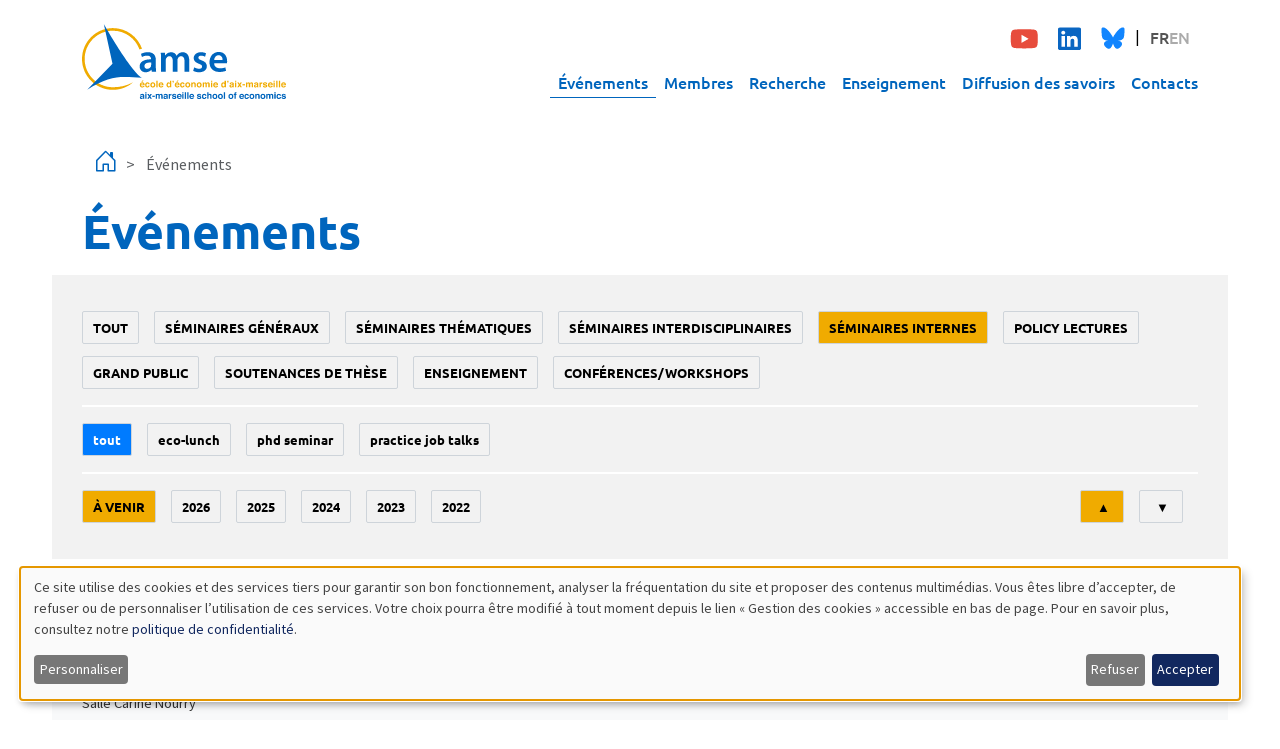

--- FILE ---
content_type: text/html; charset=UTF-8
request_url: https://www.amse-aixmarseille.fr/fr/evenements?page=1&event_type_level_1=1605&field_event_date_value=6&event_type_level_2=5
body_size: 51361
content:

<!DOCTYPE html>
<html  lang="fr" dir="ltr">
  <head>
          
        <meta charset="utf-8" />
<script>var _paq = _paq || [];(function(){var u=(("https:" == document.location.protocol) ? "https://analytics.amse-aixmarseille.fr/" : "http://analytics.amse-aixmarseille.fr/");_paq.push(["setSiteId", "1"]);_paq.push(["setTrackerUrl", u+"matomo.php"]);_paq.push(["setDoNotTrack", 1]);_paq.push(["disableCookies"]);if (!window.matomo_search_results_active) {_paq.push(["trackPageView"]);}_paq.push(["setIgnoreClasses", ["no-tracking","colorbox"]]);_paq.push(["enableLinkTracking"]);var d=document,g=d.createElement("script"),s=d.getElementsByTagName("script")[0];g.type="text/javascript";g.defer=true;g.async=true;g.src=u+"matomo.js";s.parentNode.insertBefore(g,s);})();</script>
<meta name="Generator" content="Drupal 11 (https://www.drupal.org)" />
<meta name="MobileOptimized" content="width" />
<meta name="HandheldFriendly" content="true" />
<meta name="viewport" content="width=device-width, initial-scale=1.0" />
<link rel="icon" href="/sites/default/files/amse-favicon.png" type="image/png" />

    <title>Événements | AMSE | Aix-Marseille School of Economics</title>
    <link rel="stylesheet" media="all" href="/sites/default/files/css/css_DWqjYPLbIIcbm0SSQ_sBh8eKBXqUyso8qHwG0os-de8.css?delta=0&amp;language=fr&amp;theme=amse&amp;include=[base64]" />
<link rel="stylesheet" media="all" href="/sites/default/files/css/css_zn2C-BjKV4i8znCCLir-7AIIgIc-xOkZP4wyHnSKtG8.css?delta=1&amp;language=fr&amp;theme=amse&amp;include=[base64]" />

    <script src="/libraries/klaro/dist/klaro-no-translations-no-css.js?t99x97" defer id="klaro-js"></script>

          
      </head>
  <body  data-component-id="amse:html" class="path-events language--fr">
          
            <a href="#main-content" class="visually-hidden focusable">
      Aller au contenu principal
    </a>

    
      <div class="dialog-off-canvas-main-canvas" data-off-canvas-main-canvas>
    
<div  data-component-id="amse:page" class="page">
			<nav  data-bs-theme="primary" class="navbar justify-content-between navbar-expand-lg justify-content-between"><div  class="container"><div  data-component-id="radix:block" class="block block-system block-system-branding-block block--amse-branding block--system-branding"><a href="/fr" class="navbar-brand d-inline-flex align-items-center" ><div class="navbar-brand__logo d-none d-lg-block"><img src="/themes/custom/amse/amse_logo_couleur.svg" width="204px" alt="AMSE | Aix-Marseille School of Economics logo"></div><div class="navbar-brand__logo d-block d-lg-none"><img src="/themes/custom/amse/amse_logo_couleur.svg" width="204px" alt="AMSE | Aix-Marseille School of Economics logo"></div></a></div><button class="navbar-toggler d-lg-none" type="button" data-bs-toggle="offcanvas" data-bs-target="#offcanvasNavbar" aria-controls="offcanvasNavbar" aria-label="Toggle navigation"><span class="navbar-toggler-icon"></span></button><div class="offcanvas offcanvas-start d-lg-none" tabindex="-1" id="offcanvasNavbar" aria-labelledby="offcanvasNavbarLabel"><div class="offcanvas-header"><a href="/events" class="navbar-brand " ><div class="navbar-brand__logo d-none d-lg-block"><img src="/themes/custom/amse/amse_logo_couleur.svg" width="204px" alt="AMSE | Aix-Marseille School of Economics logo"></div><div class="navbar-brand__logo d-block d-lg-none"><img src="/themes/custom/amse/amse_logo_couleur.svg" width="204px" alt="AMSE | Aix-Marseille School of Economics logo"></div></a></div><div class="offcanvas-body"><div class="p-2 mb-4 mb-sm-0 d-flex justify-content-between align-items-center"><div  class="block--type-basic block block-block-content block-block-contente15ad792-63fe-41bd-90bc-a1412d97c16f block--basic block--amse-social" data-component-id="amse:block"><div class="block__content"><div  data-component-id="radix:field" class="field field--name-body field--type-text-with-summary field--label-hidden field--item"><ul class="social-networks"><li data-list-item-id="ec646e72e847731517d10d7f18c58b228"><a href="https://www.youtube.com/c/AMSEChannel" target="_blank"><svg class="youtube" height="1.5em" viewBox="0 0 564 480"><title>Youtube</title><path fill="currentColor" d="M549.655 124.083c-6.281-23.65-24.787-42.276-48.284-48.597C458.781 64 288 64 288 64S117.22 64 74.629 75.486c-23.497 6.322-42.003 24.947-48.284 48.597-11.412 42.867-11.412 132.305-11.412 132.305s0 89.438 11.412 132.305c6.281 23.65 24.787 41.5 48.284 47.821C117.22 448 288 448 288 448s170.78 0 213.371-11.486c23.497-6.321 42.003-24.171 48.284-47.821 11.412-42.867 11.412-132.305 11.412-132.305s0-89.438-11.412-132.305zm-317.51 213.508V175.185l142.739 81.205-142.739 81.201z" /></svg></a></li><li data-list-item-id="ee408548e0677ad5bd9b557e77dd0c4d9"><a href="https://www.linkedin.com/company/aix-marseille-school-economics" target="_blank"><svg class="linkedin" height="1.5em" viewBox="0 0 448 480"><title>Linkedin</title><path fill="currentColor" d="M416 32H31.9C14.3 32 0 46.5 0 64.3v383.4C0 465.5 14.3 480 31.9 480H416c17.6 0 32-14.5 32-32.3V64.3c0-17.8-14.4-32.3-32-32.3zM135.4 416H69V202.2h66.5V416zm-33.2-243c-21.3 0-38.5-17.3-38.5-38.5S80.9 96 102.2 96c21.2 0 38.5 17.3 38.5 38.5 0 21.3-17.2 38.5-38.5 38.5zm282.1 243h-66.4V312c0-24.8-.5-56.7-34.5-56.7-34.6 0-39.9 27-39.9 54.9V416h-66.4V202.2h63.7v29.2h.9c8.9-16.8 30.6-34.5 62.9-34.5 67.2 0 79.7 44.3 79.7 101.9V416z" /></svg></a></li><li data-list-item-id="e51f9f5abf829ad78114d99959493f971"><a href="https://bsky.app/profile/amse-aixmarseille.fr" target="_blank"><svg class="bluesky" height="1.4em" viewBox="0 0 600 550"><title>Bluesky</title><path d="m135.72 44.03c66.496 49.921 138.02 151.14 164.28 205.46 26.262-54.316 97.782-155.54 164.28-205.46 47.98-36.021 125.72-63.892 125.72 24.795 0 17.712-10.155 148.79-16.111 170.07-20.703 73.984-96.144 92.854-163.25 81.433 117.3 19.964 147.14 86.092 82.697 152.22-122.39 125.59-175.91-31.511-189.63-71.766-2.514-7.3797-3.6904-10.832-3.7077-7.8964-0.0174-2.9357-1.1937 0.51669-3.7077 7.8964-13.714 40.255-67.233 197.36-189.63 71.766-64.444-66.128-34.605-132.26 82.697-152.22-67.108 11.421-142.55-7.4491-163.25-81.433-5.9562-21.282-16.111-152.36-16.111-170.07 0-88.687 77.742-60.816 125.72-24.795z" fill="#1185fe" /></svg></a></li></ul></div></div></div><div  class="language-switcher-language-url block block-language block-language-blocklanguage-interface block--amse-languageswitcher" role="navigation" data-component-id="amse:block"><div class="block__content"><ul  class="links nav flex-wrap gap-2" data-component-id="amse:nav"><li data-drupal-language="fr" data-drupal-link-query="{&quot;event_type_level_1&quot;:&quot;1605&quot;,&quot;event_type_level_2&quot;:&quot;5&quot;,&quot;field_event_date_value&quot;:&quot;6&quot;,&quot;page&quot;:&quot;1&quot;}" data-drupal-link-system-path="events" class="nav-item is-active" aria-current="page"><span><a href="/fr/evenements?event_type_level_1=1605&amp;event_type_level_2=5&amp;field_event_date_value=6&amp;page=1" class="language-link is-active" hreflang="fr" data-drupal-link-query="{&quot;event_type_level_1&quot;:&quot;1605&quot;,&quot;event_type_level_2&quot;:&quot;5&quot;,&quot;field_event_date_value&quot;:&quot;6&quot;,&quot;page&quot;:&quot;1&quot;}" data-drupal-link-system-path="events" aria-current="page">FR</a></span></li><li data-drupal-language="en" data-drupal-link-query="{&quot;event_type_level_1&quot;:&quot;1605&quot;,&quot;event_type_level_2&quot;:&quot;5&quot;,&quot;field_event_date_value&quot;:&quot;6&quot;,&quot;page&quot;:&quot;1&quot;}" data-drupal-link-system-path="events" class="nav-item"><span><a href="/en/events?event_type_level_1=1605&amp;event_type_level_2=5&amp;field_event_date_value=6&amp;page=1" class="language-link" hreflang="en" data-drupal-link-query="{&quot;event_type_level_1&quot;:&quot;1605&quot;,&quot;event_type_level_2&quot;:&quot;5&quot;,&quot;field_event_date_value&quot;:&quot;6&quot;,&quot;page&quot;:&quot;1&quot;}" data-drupal-link-system-path="events">EN</a></span></li></ul></div></div></div><div class=""><div  data-component-id="amse:block" class="block block-superfish block-superfishmain block--amse-navigationprincipale"><div class="block__content"><ul id="superfish-main" class="menu sf-menu sf-main sf-horizontal sf-style-none"><li id="main-menu-link-content03b91d62-764d-444c-969c-90c4a36bdb70" class="active-trail sf-depth-1 sf-no-children sf-first"><a href="/fr/evenements" class="is-active sf-depth-1">Événements</a></li><li id="main-menu-link-content1580ae8a-ed0c-456b-9f36-de35e9cba887" class="sf-depth-1 sf-no-children"><a href="/fr/membres" class="sf-depth-1">Membres</a></li><li id="main-menu-link-content39c9ab69-ca31-4d56-ab4c-50450838d58c" class="sf-depth-1 menuparent"><a href="/fr/recherche" class="sf-depth-1 menuparent">Recherche</a><ul><li id="main-views-viewviewsdepartementspage-1" class="sf-depth-2 sf-no-children sf-first"><a href="/fr/recherche/departements-de-recherche" class="sf-depth-2">Départements de recherche</a></li><li id="main-views-viewviewspublicationspage-1" class="sf-depth-2 sf-no-children"><a href="/fr/recherche/publications" class="sf-depth-2">Publications</a></li><li id="main-views-viewviewspublicationspage-2" class="sf-depth-2 sf-no-children"><a href="/fr/recherche/documents-de-travail" class="sf-depth-2">Documents de travail</a></li><li id="main-menu-link-content89a41b39-037b-49b9-8e6f-b86258edfc79" class="sf-depth-2 sf-no-children"><a href="/fr/recherche/newsletter" class="sf-depth-2">Newsletter</a></li><li id="main-menu-link-content3a6c8ab6-09e4-4f00-9fa0-a46b0c11d645" class="sf-depth-2 sf-no-children"><a href="/fr/recherche/rapports" class="sf-depth-2">Rapports d&#039;activité</a></li><li id="main-menu-link-content58ec1b53-4c78-4c6d-b15b-0898a46e5c90" class="sf-depth-2 sf-no-children sf-last"><a href="/fr/recherche/contrats" class="sf-depth-2">Contrats</a></li></ul></li><li id="main-menu-link-content60dffefe-7896-48d4-ac07-2656d7ed9928" class="sf-depth-1 menuparent"><a href="/fr/enseignement" class="sf-depth-1 menuparent">Enseignement</a><ul><li id="main-menu-link-content3cacebbb-a07a-4f0b-ac03-6a7c581e6734" class="sf-depth-2 sf-no-children sf-first"><a href="/fr/enseignement/ecole-amse" class="sf-depth-2">École AMSE</a></li><li id="main-menu-link-contentb4e0f3f0-4453-4cbb-bfa2-a2d422d16c53" class="sf-depth-2 sf-no-children"><a href="/fr/enseignement/magistere-economie-data-science-et-finance" class="sf-depth-2">Magistère Économie, Data Science, et Finance</a></li><li id="main-menu-link-contentfd76a452-dc61-41b3-948d-90966166f49f" class="sf-depth-2 sf-no-children"><a href="/fr/enseignement/masters-et-programmes-de-doubles-diplomes" class="sf-depth-2">Masters et programmes de doubles diplômes</a></li><li id="main-menu-link-content958b2d3f-2f49-4b68-9752-63358e253b7f" class="sf-depth-2 sf-no-children"><a href="/fr/enseignement/bourses-entrantes-master" class="sf-depth-2">Bourses entrantes master</a></li><li id="main-menu-link-contente62e69f0-948f-4709-9303-e0c14b74066f" class="sf-depth-2 sf-no-children"><a href="/fr/enseignement/data-science-pour-les-professionnels" class="sf-depth-2">Data Science pour les professionnels</a></li><li id="main-menu-link-contentf570f9d6-45db-47fd-b1c4-b23b603eaf43" class="sf-depth-2 sf-no-children"><a href="/fr/enseignement/doctorat/programme-doctoral" class="sf-depth-2">Programme doctoral</a></li><li id="main-views-viewviewsamse-job-market-candidatespage-1" class="sf-depth-2 sf-no-children sf-last"><a href="/fr/job-market" class="sf-depth-2">Candidats sur le Job market</a></li></ul></li><li id="main-menu-link-contentc67c2ae0-4df5-4fb4-bd51-1b4d623bc926" class="sf-depth-1 menuparent"><a href="/fr/diffusion" class="sf-depth-1 menuparent">Diffusion des savoirs</a><ul><li id="main-views-viewviewsamse-diffusionpage-2" class="sf-depth-2 sf-no-children sf-first"><a href="/fr/diffusion/dialogues-economiques" class="sf-depth-2">Dialogues économiques</a></li><li id="main-views-viewviewsamse-diffusionpage-6" class="sf-depth-2 sf-no-children"><a href="/fr/diffusion/sciences-echos" class="sf-depth-2">Sciences Echos</a></li><li id="main-views-viewviewsamse-diffusionpage-3" class="sf-depth-2 sf-no-children"><a href="/fr/diffusion/presse" class="sf-depth-2">Presse et expertise</a></li><li id="main-views-viewviewsamse-diffusionpage-5" class="sf-depth-2 sf-no-children sf-last"><a href="/fr/diffusion/evenements-publics" class="sf-depth-2">Événements publics</a></li></ul></li><li id="main-menu-link-contentc72a71a4-731a-4608-841b-4661553a583c" class="sf-depth-1 sf-no-children"><a href="/fr/contacts" class="sf-depth-1">Contacts</a></li></ul></div></div></div></div></div><div class="collapse navbar-collapse d-none d-lg-block"><div class="navbar-collapse d-flex flex-column align-items-end"><div class="p-2 mb-4 mb-sm-0 d-flex justify-content-between align-items-center"><div  class="block--type-basic block block-block-content block-block-contente15ad792-63fe-41bd-90bc-a1412d97c16f block--basic block--amse-social" data-component-id="amse:block"><div class="block__content"><div  data-component-id="radix:field" class="field field--name-body field--type-text-with-summary field--label-hidden field--item"><ul class="social-networks"><li data-list-item-id="ec646e72e847731517d10d7f18c58b228"><a href="https://www.youtube.com/c/AMSEChannel" target="_blank"><svg class="youtube" height="1.5em" viewBox="0 0 564 480"><title>Youtube</title><path fill="currentColor" d="M549.655 124.083c-6.281-23.65-24.787-42.276-48.284-48.597C458.781 64 288 64 288 64S117.22 64 74.629 75.486c-23.497 6.322-42.003 24.947-48.284 48.597-11.412 42.867-11.412 132.305-11.412 132.305s0 89.438 11.412 132.305c6.281 23.65 24.787 41.5 48.284 47.821C117.22 448 288 448 288 448s170.78 0 213.371-11.486c23.497-6.321 42.003-24.171 48.284-47.821 11.412-42.867 11.412-132.305 11.412-132.305s0-89.438-11.412-132.305zm-317.51 213.508V175.185l142.739 81.205-142.739 81.201z" /></svg></a></li><li data-list-item-id="ee408548e0677ad5bd9b557e77dd0c4d9"><a href="https://www.linkedin.com/company/aix-marseille-school-economics" target="_blank"><svg class="linkedin" height="1.5em" viewBox="0 0 448 480"><title>Linkedin</title><path fill="currentColor" d="M416 32H31.9C14.3 32 0 46.5 0 64.3v383.4C0 465.5 14.3 480 31.9 480H416c17.6 0 32-14.5 32-32.3V64.3c0-17.8-14.4-32.3-32-32.3zM135.4 416H69V202.2h66.5V416zm-33.2-243c-21.3 0-38.5-17.3-38.5-38.5S80.9 96 102.2 96c21.2 0 38.5 17.3 38.5 38.5 0 21.3-17.2 38.5-38.5 38.5zm282.1 243h-66.4V312c0-24.8-.5-56.7-34.5-56.7-34.6 0-39.9 27-39.9 54.9V416h-66.4V202.2h63.7v29.2h.9c8.9-16.8 30.6-34.5 62.9-34.5 67.2 0 79.7 44.3 79.7 101.9V416z" /></svg></a></li><li data-list-item-id="e51f9f5abf829ad78114d99959493f971"><a href="https://bsky.app/profile/amse-aixmarseille.fr" target="_blank"><svg class="bluesky" height="1.4em" viewBox="0 0 600 550"><title>Bluesky</title><path d="m135.72 44.03c66.496 49.921 138.02 151.14 164.28 205.46 26.262-54.316 97.782-155.54 164.28-205.46 47.98-36.021 125.72-63.892 125.72 24.795 0 17.712-10.155 148.79-16.111 170.07-20.703 73.984-96.144 92.854-163.25 81.433 117.3 19.964 147.14 86.092 82.697 152.22-122.39 125.59-175.91-31.511-189.63-71.766-2.514-7.3797-3.6904-10.832-3.7077-7.8964-0.0174-2.9357-1.1937 0.51669-3.7077 7.8964-13.714 40.255-67.233 197.36-189.63 71.766-64.444-66.128-34.605-132.26 82.697-152.22-67.108 11.421-142.55-7.4491-163.25-81.433-5.9562-21.282-16.111-152.36-16.111-170.07 0-88.687 77.742-60.816 125.72-24.795z" fill="#1185fe" /></svg></a></li></ul></div></div></div><div  class="language-switcher-language-url block block-language block-language-blocklanguage-interface block--amse-languageswitcher" role="navigation" data-component-id="amse:block"><div class="block__content"><ul  class="links nav flex-wrap gap-2" data-component-id="amse:nav"><li data-drupal-language="fr" data-drupal-link-query="{&quot;event_type_level_1&quot;:&quot;1605&quot;,&quot;event_type_level_2&quot;:&quot;5&quot;,&quot;field_event_date_value&quot;:&quot;6&quot;,&quot;page&quot;:&quot;1&quot;}" data-drupal-link-system-path="events" class="nav-item is-active" aria-current="page"><span><a href="/fr/evenements?event_type_level_1=1605&amp;event_type_level_2=5&amp;field_event_date_value=6&amp;page=1" class="language-link is-active" hreflang="fr" data-drupal-link-query="{&quot;event_type_level_1&quot;:&quot;1605&quot;,&quot;event_type_level_2&quot;:&quot;5&quot;,&quot;field_event_date_value&quot;:&quot;6&quot;,&quot;page&quot;:&quot;1&quot;}" data-drupal-link-system-path="events" aria-current="page">FR</a></span></li><li data-drupal-language="en" data-drupal-link-query="{&quot;event_type_level_1&quot;:&quot;1605&quot;,&quot;event_type_level_2&quot;:&quot;5&quot;,&quot;field_event_date_value&quot;:&quot;6&quot;,&quot;page&quot;:&quot;1&quot;}" data-drupal-link-system-path="events" class="nav-item"><span><a href="/en/events?event_type_level_1=1605&amp;event_type_level_2=5&amp;field_event_date_value=6&amp;page=1" class="language-link" hreflang="en" data-drupal-link-query="{&quot;event_type_level_1&quot;:&quot;1605&quot;,&quot;event_type_level_2&quot;:&quot;5&quot;,&quot;field_event_date_value&quot;:&quot;6&quot;,&quot;page&quot;:&quot;1&quot;}" data-drupal-link-system-path="events">EN</a></span></li></ul></div></div></div><div class=""><div  data-component-id="amse:block" class="block block-superfish block-superfishmain block--amse-navigationprincipale"><div class="block__content"><ul id="superfish-main" class="menu sf-menu sf-main sf-horizontal sf-style-none"><li id="main-menu-link-content03b91d62-764d-444c-969c-90c4a36bdb70" class="active-trail sf-depth-1 sf-no-children sf-first"><a href="/fr/evenements" class="is-active sf-depth-1">Événements</a></li><li id="main-menu-link-content1580ae8a-ed0c-456b-9f36-de35e9cba887" class="sf-depth-1 sf-no-children"><a href="/fr/membres" class="sf-depth-1">Membres</a></li><li id="main-menu-link-content39c9ab69-ca31-4d56-ab4c-50450838d58c" class="sf-depth-1 menuparent"><a href="/fr/recherche" class="sf-depth-1 menuparent">Recherche</a><ul><li id="main-views-viewviewsdepartementspage-1" class="sf-depth-2 sf-no-children sf-first"><a href="/fr/recherche/departements-de-recherche" class="sf-depth-2">Départements de recherche</a></li><li id="main-views-viewviewspublicationspage-1" class="sf-depth-2 sf-no-children"><a href="/fr/recherche/publications" class="sf-depth-2">Publications</a></li><li id="main-views-viewviewspublicationspage-2" class="sf-depth-2 sf-no-children"><a href="/fr/recherche/documents-de-travail" class="sf-depth-2">Documents de travail</a></li><li id="main-menu-link-content89a41b39-037b-49b9-8e6f-b86258edfc79" class="sf-depth-2 sf-no-children"><a href="/fr/recherche/newsletter" class="sf-depth-2">Newsletter</a></li><li id="main-menu-link-content3a6c8ab6-09e4-4f00-9fa0-a46b0c11d645" class="sf-depth-2 sf-no-children"><a href="/fr/recherche/rapports" class="sf-depth-2">Rapports d&#039;activité</a></li><li id="main-menu-link-content58ec1b53-4c78-4c6d-b15b-0898a46e5c90" class="sf-depth-2 sf-no-children sf-last"><a href="/fr/recherche/contrats" class="sf-depth-2">Contrats</a></li></ul></li><li id="main-menu-link-content60dffefe-7896-48d4-ac07-2656d7ed9928" class="sf-depth-1 menuparent"><a href="/fr/enseignement" class="sf-depth-1 menuparent">Enseignement</a><ul><li id="main-menu-link-content3cacebbb-a07a-4f0b-ac03-6a7c581e6734" class="sf-depth-2 sf-no-children sf-first"><a href="/fr/enseignement/ecole-amse" class="sf-depth-2">École AMSE</a></li><li id="main-menu-link-contentb4e0f3f0-4453-4cbb-bfa2-a2d422d16c53" class="sf-depth-2 sf-no-children"><a href="/fr/enseignement/magistere-economie-data-science-et-finance" class="sf-depth-2">Magistère Économie, Data Science, et Finance</a></li><li id="main-menu-link-contentfd76a452-dc61-41b3-948d-90966166f49f" class="sf-depth-2 sf-no-children"><a href="/fr/enseignement/masters-et-programmes-de-doubles-diplomes" class="sf-depth-2">Masters et programmes de doubles diplômes</a></li><li id="main-menu-link-content958b2d3f-2f49-4b68-9752-63358e253b7f" class="sf-depth-2 sf-no-children"><a href="/fr/enseignement/bourses-entrantes-master" class="sf-depth-2">Bourses entrantes master</a></li><li id="main-menu-link-contente62e69f0-948f-4709-9303-e0c14b74066f" class="sf-depth-2 sf-no-children"><a href="/fr/enseignement/data-science-pour-les-professionnels" class="sf-depth-2">Data Science pour les professionnels</a></li><li id="main-menu-link-contentf570f9d6-45db-47fd-b1c4-b23b603eaf43" class="sf-depth-2 sf-no-children"><a href="/fr/enseignement/doctorat/programme-doctoral" class="sf-depth-2">Programme doctoral</a></li><li id="main-views-viewviewsamse-job-market-candidatespage-1" class="sf-depth-2 sf-no-children sf-last"><a href="/fr/job-market" class="sf-depth-2">Candidats sur le Job market</a></li></ul></li><li id="main-menu-link-contentc67c2ae0-4df5-4fb4-bd51-1b4d623bc926" class="sf-depth-1 menuparent"><a href="/fr/diffusion" class="sf-depth-1 menuparent">Diffusion des savoirs</a><ul><li id="main-views-viewviewsamse-diffusionpage-2" class="sf-depth-2 sf-no-children sf-first"><a href="/fr/diffusion/dialogues-economiques" class="sf-depth-2">Dialogues économiques</a></li><li id="main-views-viewviewsamse-diffusionpage-6" class="sf-depth-2 sf-no-children"><a href="/fr/diffusion/sciences-echos" class="sf-depth-2">Sciences Echos</a></li><li id="main-views-viewviewsamse-diffusionpage-3" class="sf-depth-2 sf-no-children"><a href="/fr/diffusion/presse" class="sf-depth-2">Presse et expertise</a></li><li id="main-views-viewviewsamse-diffusionpage-5" class="sf-depth-2 sf-no-children sf-last"><a href="/fr/diffusion/evenements-publics" class="sf-depth-2">Événements publics</a></li></ul></li><li id="main-menu-link-contentc72a71a4-731a-4608-841b-4661553a583c" class="sf-depth-1 sf-no-children"><a href="/fr/contacts" class="sf-depth-1">Contacts</a></li></ul></div></div></div></div></div></div></nav>	
      

  
  
<main class="py-3">
			<header class="page__header">
			<div  class="container mb-3">
									      <div  data-component-id="amse:block" class="block block-system block-system-breadcrumb-block block--amse-breadcrumbs"><div class="block__content"><nav aria-label="breadcrumb"><div  data-component-id="amse:breadcrumb" class="breadcrumb"><div class="breadcrumb-item d-inline align-items-center "><a href="/fr" class="d-inline align-items-center"><i class="bi bi-house-door fs-4"></i></a></div><div class="breadcrumb-item active d-inline align-items-center" aria-current="page">
          Événements
        </div></div></nav></div></div><div data-drupal-messages-fallback class="hidden"></div>
<div  data-component-id="amse:block" class="block block-core block-page-title-block block--amse-page-title"><div class="block__content"><h1  class="title page-title">
                  Événements
            </h1></div></div>
  
							</div>
		</header>
	
	    <div class="page__content" id="main-content">
      <div  class="container">
                        


<div  data-component-id="radix:block" class="block block-system block-system-main-block block--amse-content block--system-main">

  
          

            <div class="block__content">
        <div class="views-element-container">












<div  data-component-id="radix:views-view" class="view view-amse-evenements view-id-amse_evenements view-display-id-page_1 js-view-dom-id-d17e5f572decbdb74a2197dd6c62820172dd4b8858c272f1487022fc55aff91a">
      
                  

              
                  <div  class="view-filters">
          

<div class="accordion mb-3" id="accordionFilters">
  <div class="accordion-item border-0">
        <h2 class="accordion-header d-md-none" id="headingFilters">
      <button class="accordion-button collapsed px-5" type="button"
              data-bs-toggle="collapse"
              data-bs-target="#collapseFilters"
              aria-expanded="false"
              aria-controls="collapseFilters"
              style="background-color:#f2f2f2;">
        Filtres
      </button>
    </h2>
        <div id="collapseFilters" class="accordion-collapse collapse d-md-block" aria-labelledby="headingFilters">
      <div class="accordion-body p-0">
        <form  class="views-exposed-form bef-exposed-form needs-validation form form--views-exposed-form-amse-evenements-page-1" data-bef-auto-submit="" data-bef-auto-submit-delay="500" data-bef-auto-submit-minimum-length="3" data-bef-auto-submit-full-form="" data-drupal-selector="views-exposed-form-amse-evenements-page-1" action="/fr/evenements" method="get" id="views-exposed-form-amse-evenements-page-1" accept-charset="UTF-8" data-component-id="amse:exposed-form">
          
                      


<div data-component-id="radix:form-element" class="js-form-item form-item form-type-select js-form-type-select form-item-event-type-level-1 js-form-item-event-type-level-1 form-group">
      
  
  
    
    
            <input type="hidden" name="event_type_level_1" value="1605" />
  <div class="bef-links-use-ajax bef-links" data-drupal-selector="edit-event-type-level-1" id="edit-event-type-level-1" data-name="event_type_level_1">
                      <ul>

<li><a href="http://www.amse-aixmarseille.fr/fr/evenements?event_type_level_1=All&amp;field_event_date_value=6&amp;event_type_level_2=5" class="bef-link edit-event-type-level-1--2" id="edit-event-type-level-1-all" name="event_type_level_1[All]">Tout</a>

                        
<li><a href="http://www.amse-aixmarseille.fr/fr/evenements?event_type_level_1=1602&amp;field_event_date_value=6&amp;event_type_level_2=5" class="bef-link edit-event-type-level-1--3" id="edit-event-type-level-1-1602" name="event_type_level_1[1602]">Séminaires généraux</a>

                        
<li><a href="http://www.amse-aixmarseille.fr/fr/evenements?event_type_level_1=1603&amp;field_event_date_value=6&amp;event_type_level_2=5" class="bef-link edit-event-type-level-1--4" id="edit-event-type-level-1-1603" name="event_type_level_1[1603]">Séminaires thématiques</a>

                        
<li><a href="http://www.amse-aixmarseille.fr/fr/evenements?event_type_level_1=1604&amp;field_event_date_value=6&amp;event_type_level_2=5" class="bef-link edit-event-type-level-1--5" id="edit-event-type-level-1-1604" name="event_type_level_1[1604]">Séminaires interdisciplinaires</a>

                                  
<li><a href="http://www.amse-aixmarseille.fr/fr/evenements?field_event_date_value=6&amp;event_type_level_2=5" class="bef-link edit-event-type-level-1--6 bef-link--selected" id="edit-event-type-level-1-1605" name="event_type_level_1[1605]">Séminaires internes</a>

                        
<li><a href="http://www.amse-aixmarseille.fr/fr/evenements?event_type_level_1=6&amp;field_event_date_value=6&amp;event_type_level_2=5" class="bef-link edit-event-type-level-1--7" id="edit-event-type-level-1-6" name="event_type_level_1[6]">policy lectures</a>

                        
<li><a href="http://www.amse-aixmarseille.fr/fr/evenements?event_type_level_1=1&amp;field_event_date_value=6&amp;event_type_level_2=5" class="bef-link edit-event-type-level-1--8" id="edit-event-type-level-1-1" name="event_type_level_1[1]">grand public</a>

                        
<li><a href="http://www.amse-aixmarseille.fr/fr/evenements?event_type_level_1=2&amp;field_event_date_value=6&amp;event_type_level_2=5" class="bef-link edit-event-type-level-1--9" id="edit-event-type-level-1-2" name="event_type_level_1[2]">soutenances de thèse</a>

                        
<li><a href="http://www.amse-aixmarseille.fr/fr/evenements?event_type_level_1=1285&amp;field_event_date_value=6&amp;event_type_level_2=5" class="bef-link edit-event-type-level-1--10" id="edit-event-type-level-1-1285" name="event_type_level_1[1285]">enseignement</a>

                        
<li><a href="http://www.amse-aixmarseille.fr/fr/evenements?event_type_level_1=17&amp;field_event_date_value=6&amp;event_type_level_2=5" class="bef-link edit-event-type-level-1--11" id="edit-event-type-level-1-17" name="event_type_level_1[17]">conférences/workshops</a>

        </li></ul>
        </div>


    
    
  
  
  </div>
<div id="level-2-wrapper">


<div data-component-id="radix:form-element" class="js-form-item form-item form-type-select js-form-type-select form-item-event-type-level-2 js-form-item-event-type-level-2 form-group">
      
  
  
    
    
        <div class="bef-links-use-ajax bef-links" data-drupal-selector="edit-event-type-level-2" id="edit-event-type-level-2" data-name="event_type_level_2">
                                <ul>

<li><a href="http://www.amse-aixmarseille.fr/fr/evenements?event_type_level_1=1605&amp;field_event_date_value=6" class="bef-link edit-event-type-level-2--2 bef-link--selected" id="edit-event-type-level-2-all" name="event_type_level_2[All]">Tout</a>

                        
<li><a href="http://www.amse-aixmarseille.fr/fr/evenements?event_type_level_1=1605&amp;field_event_date_value=6&amp;event_type_level_2=11" class="bef-link edit-event-type-level-2--3" id="edit-event-type-level-2-11" name="event_type_level_2[11]">Eco-lunch</a>

                        
<li><a href="http://www.amse-aixmarseille.fr/fr/evenements?event_type_level_1=1605&amp;field_event_date_value=6&amp;event_type_level_2=9" class="bef-link edit-event-type-level-2--4" id="edit-event-type-level-2-9" name="event_type_level_2[9]">phd seminar</a>

                        
<li><a href="http://www.amse-aixmarseille.fr/fr/evenements?event_type_level_1=1605&amp;field_event_date_value=6&amp;event_type_level_2=1648" class="bef-link edit-event-type-level-2--5" id="edit-event-type-level-2-1648" name="event_type_level_2[1648]">Practice job talks</a>

        </li></ul>
        </div>


    
    
  
  
  </div>
</div><div class="filters-flex-wrapper js-form-wrapper form-wrapper" data-drupal-selector="edit-filters-wrapper" id="edit-filters-wrapper">


<div data-component-id="radix:form-element" class="js-form-item form-item form-type-select js-form-type-select form-item-event-dates js-form-item-event-dates form-group">
      
  
  
    
    
            <input type="hidden" name="event_dates" value="1" />
  <div class="bef-links-use-ajax bef-links" data-drupal-selector="edit-event-dates" id="edit-event-dates" data-name="event_dates">
                                <ul>

<li><a href="http://www.amse-aixmarseille.fr/fr/evenements?event_type_level_1=1605&amp;field_event_date_value=6&amp;event_type_level_2=5" class="bef-link edit-event-dates--2 bef-link--selected" id="edit-event-dates-1" name="event_dates[1]">À venir</a>

                        
<li><a href="http://www.amse-aixmarseille.fr/fr/evenements?event_type_level_1=1605&amp;field_event_date_value=6&amp;event_type_level_2=5&amp;event_dates=2" class="bef-link edit-event-dates--3" id="edit-event-dates-2" name="event_dates[2]">2026</a>

                        
<li><a href="http://www.amse-aixmarseille.fr/fr/evenements?event_type_level_1=1605&amp;field_event_date_value=6&amp;event_type_level_2=5&amp;event_dates=3" class="bef-link edit-event-dates--4" id="edit-event-dates-3" name="event_dates[3]">2025</a>

                        
<li><a href="http://www.amse-aixmarseille.fr/fr/evenements?event_type_level_1=1605&amp;field_event_date_value=6&amp;event_type_level_2=5&amp;event_dates=4" class="bef-link edit-event-dates--5" id="edit-event-dates-4" name="event_dates[4]">2024</a>

                        
<li><a href="http://www.amse-aixmarseille.fr/fr/evenements?event_type_level_1=1605&amp;field_event_date_value=6&amp;event_type_level_2=5&amp;event_dates=5" class="bef-link edit-event-dates--6" id="edit-event-dates-5" name="event_dates[5]">2023</a>

                        
<li><a href="http://www.amse-aixmarseille.fr/fr/evenements?event_type_level_1=1605&amp;field_event_date_value=6&amp;event_type_level_2=5&amp;event_dates=6" class="bef-link edit-event-dates--7" id="edit-event-dates-6" name="event_dates[6]">2022</a>

        </li></ul>
        </div>


    
    
  
  
  </div>



<div data-component-id="radix:form-element" class="js-form-item form-item form-type-select js-form-type-select form-item-sort-bef-combine js-form-item-sort-bef-combine form-no-label form-group">
      <label  class="form-label visually-hidden" for="edit-sort-bef-combine" data-component-id="radix:form-element--label">Tri</label>
  
  
    
    
            <input type="hidden" name="sort_bef_combine" value="event_date_tri_ASC" />
  <div class="bef-links-use-ajax bef-links" data-drupal-selector="edit-sort-bef-combine" id="edit-sort-bef-combine" data-name="sort_bef_combine">
                                <ul>

<li><a href="http://www.amse-aixmarseille.fr/fr/evenements?event_type_level_1=1605&amp;field_event_date_value=6&amp;event_type_level_2=5" class="bef-link edit-sort-bef-combine--2 bef-link--selected" id="edit-sort-bef-combine-event-date-tri-asc" name="sort_bef_combine[event_date_tri_ASC]">  ▲ </a>

                        
<li><a href="http://www.amse-aixmarseille.fr/fr/evenements?event_type_level_1=1605&amp;field_event_date_value=6&amp;event_type_level_2=5&amp;sort_bef_combine=event_date_tri_DESC" class="bef-link edit-sort-bef-combine--3" id="edit-sort-bef-combine-event-date-tri-desc" name="sort_bef_combine[event_date_tri_DESC]">  ▼ </a>

        </li></ul>
        </div>


    
    
  
  
  </div>
</div>
<div data-drupal-selector="edit-actions" class="form-actions js-form-wrapper form-wrapper" id="edit-actions">

<input data-bef-auto-submit-click="" class="js-hide js-form-submit form-submit btn btn-primary" data-drupal-selector="edit-submit-amse-evenements" type="submit" id="edit-submit-amse-evenements" value="Appliquer" data-component-id="radix:input">
</div>


                    
        </form>
      </div>
    </div>
  </div>
</div>

        </div>
          
              
                  <div  class="view-content">
          <div data-drupal-views-infinite-scroll-content-wrapper class="views-infinite-scroll-content-wrapper clearfix"><div class="events-list">

			
				
				
						
																	
										
												
				
						
				
				
																														
								
				
<div class="events-teaser-row">
	<div class="col-xs-12 col-md-3">
		<div class="field field-name-field-event-date">
			<div class="field-items">
				
<div class="tags d-block d-md-none">
					
        
                                

    <span class="tag parent-tag">
              <a href="/fr/evenements?event_type_level_1=1605&amp;sort_bef_combine=event_date_tri_ASC" class="">
          Séminaires internes
        </a>
          </span>
						
        
                                        

    <span class="tag child-tag">
              <a href="/fr/evenements?event_type_level_1=1605&amp;event_type_level_2=9&amp;sort_bef_combine=event_date_tri_ASC" class="">
          phd seminar
        </a>
          </span>
			</div>
													<div class="event-location d-md-none">
      <span class="parent-location">MEGA</span>
        <span class="child-location">Salle Carine Nourry</span>
  
        <span class="tooltip-bubble"><p>424, Chemin du Viaduc<br>13080 Aix-en-Provence</p></span>
  </div>
				
			    				      			


                            
Mardi 7 avril 2026<br>11:00 à 12:30

													<div class="event-location d-none d-md-block">
      <span class="parent-location">MEGA</span>
        <span class="child-location">Salle Carine Nourry</span>
  
        <span class="tooltip-bubble"><p>424, Chemin du Viaduc<br>13080 Aix-en-Provence</p></span>
  </div>
							</div>
		</div>
	</div>

	<div
		class="col-xs-12 col-md-9">
				
<div class="tags d-none d-md-block">
					
        
                                

    <span class="tag parent-tag">
              <a href="/fr/evenements?event_type_level_1=1605&amp;sort_bef_combine=event_date_tri_ASC" class="">
          Séminaires internes
        </a>
          </span>
						
        
                                        

    <span class="tag child-tag">
              <a href="/fr/evenements?event_type_level_1=1605&amp;event_type_level_2=9&amp;sort_bef_combine=event_date_tri_ASC" class="">
          phd seminar
        </a>
          </span>
			</div>
		<a href="/fr/evenements/ali-hassan-l%C3%A9o-loubradou" class="event-link">
					<h5>Ali Hassan, Léo Loubradou</h5>
		</a>
					<div class="field-event-subtitle">AMSE</div>
				
							</div>
	  </div>
	</div></div>

        </div>
          
                  <div  class="pager">
          

        </div>
          
              
              
              
                </div>
</div>

      </div>
      
</div>

  
              </div>
    </div>
  </main>
  
    
  
  
        <footer>
                
<div  class="page__footer__top"><div class="container-fluid p-0"><div  class="block--type-basic block block-block-content block-block-contentaeb4d608-9c7a-4dd0-8856-5802ddf48a21 block--basic block--amse-jobmarket" data-component-id="amse:block"><div class="block__content"><div  data-component-id="radix:field" class="field field--name-body field--type-text-with-summary field--label-hidden field--item"><div class="container"><div class="row"><h4 class="col-sm-2">Job market</h4><div class="col-sm-8 text-sm-center">Retrouvez l'ensemble de nos candidats disponibles actuellement sur le Job market</div><div class="col-sm-2 text-sm-end"><a class="link-no-u link-arrow" href="/fr/job-market"><strong>Candidats</strong></a></div></div></div></div></div></div></div></div>      
                <div  class="page__footer"><div class="container"><div class="d-flex flex-wrap justify-content-md-between align-items-md-center">


<div  data-component-id="radix:block" class="block block-system block-system-menu-blockfooter block--amse-footer block--system-menu">

  
          

            <div class="block__content">
        <ul  data-component-id="amse:nav" class="nav flex-wrap gap-2 nav-footer"><li class="nav-item  "><a href="/fr/a-propos" class="nav-link" data-drupal-link-system-path="node/27">À propos</a></li><li class="nav-item  "><a href="/fr/nos-engagements" class="nav-link" data-drupal-link-system-path="node/28">Nos engagements</a></li><li class="nav-item  "><a href="/fr/hommage" class="nav-link" data-drupal-link-system-path="hommage">Hommage à</a></li><li class="nav-item  "><a href="/fr/actualites" class="nav-link" data-drupal-link-system-path="actualites">Actualités</a></li><li class="nav-item  "><a href="/fr/offres-emploi" class="nav-link" data-drupal-link-system-path="offres-emploi">Offres d&#039;emploi</a></li><li class="nav-item  "><a href="/fr/diffusion/presse" class="nav-link" data-drupal-link-system-path="outreach/press">Presse</a></li><li class="nav-item  "><a href="/fr/mentions-legales" class="nav-link" data-drupal-link-system-path="node/30">Mentions légales</a></li><li class="nav-item  "><a href="" class="open-consent-manager nav-link" title="Gestion des cookies">Gestion des cookies</a></li><li class="nav-item  "><a href="https://intranet.amse-aixmarseille.fr" class="nav-link">Intranet</a></li></ul>
      </div>
      
</div>
</div></div></div>      
                
<div  class="page__footer__bottom"><div class="container"><div class="d-flex flex-wrap justify-content-md-between align-items-md-center"><div  class="block--type-basic block block-block-content block-block-content6012eaa4-619c-4f1b-b1cb-21e55d5f3db4 block--basic block--amse-footertutelles" data-component-id="amse:block"><div class="block__content"><div  data-component-id="radix:field" class="field field--name-body field--type-text-with-summary field--label-hidden field--item"><div class="footer-icons"><a href target="_blank"><img class="footer-icon" src="/themes/custom/amse/images/logos/logo_france2030.svg" alt="France 2030" width="150" height="145" loading="lazy"></a><a href="https://www.univ-amu.fr" target="_blank"><img class="footer-icon" src="/themes/custom/amse/images/logos/logo_feg.svg" alt="Aix-Marseille Université" width="300" height="57" loading="lazy"></a><a href="https://www.cnrs.fr" target="_blank"><img class="footer-icon" src="/themes/custom/amse/images/logos/logo_cnrs.svg" alt="CNRS" width="150" height="150" loading="lazy"></a><a href="https://www.univ-amu.fr/amidex" target="_blank"><img class="footer-icon" src="/themes/custom/amse/images/logos/logo_amidex.svg" alt="Amidex" width="300" height="60" loading="lazy"></a><a href="https://www.ehess.fr/" target="_blank"><img class="footer-icon" src="/themes/custom/amse/images/logos/logo_ehess.svg" alt="EHESS" width="143" height="150" loading="lazy"></a><a href="https://www.centrale-mediterranee.fr/" target="_blank"><img class="footer-icon" src="/themes/custom/amse/images/logos/logo_centrale.svg" alt="Centrale Méditerranée" width="300" height="95" loading="lazy"></a><a href="https://www.sciencespo-aix.fr/" target="_blank"><img class="footer-icon" src="/themes/custom/amse/images/logos/logo_sciencespo.svg" alt="SciencesPo Aix" width="300" height="97" loading="lazy">&nbsp;</a></div></div></div></div></div></div></div>      
    </footer>
  </div>


  </div>

    

    <script type="application/json" data-drupal-selector="drupal-settings-json">{"path":{"baseUrl":"\/","pathPrefix":"fr\/","currentPath":"events","currentPathIsAdmin":false,"isFront":false,"currentLanguage":"fr","themeUrl":"themes\/custom\/amse","currentQuery":{"event_type_level_1":"1605","event_type_level_2":"5","field_event_date_value":"6","page":"1"}},"pluralDelimiter":"\u0003","suppressDeprecationErrors":true,"ajaxPageState":{"libraries":"[base64]","theme":"amse","theme_token":null},"ajaxTrustedUrl":{"\/fr\/evenements":true},"matomo":{"disableCookies":true,"trackColorbox":false,"trackMailto":true},"back_to_top":{"back_to_top_button_trigger":100,"back_to_top_speed":1200,"back_to_top_prevent_on_mobile":false,"back_to_top_prevent_in_admin":false,"back_to_top_button_type":"image","back_to_top_button_text":"Remonter"},"klaro":{"config":{"elementId":"klaro","storageMethod":"cookie","cookieName":"klaro","cookieExpiresAfterDays":180,"cookieDomain":"","groupByPurpose":true,"acceptAll":true,"hideDeclineAll":false,"hideLearnMore":false,"learnMoreAsButton":true,"additionalClass":" hide-consent-dialog-title learn-more-as-button klaro-theme-amse","disablePoweredBy":true,"htmlTexts":false,"autoFocus":true,"privacyPolicy":"\/fr\/mentions-legales","lang":"fr","services":[{"name":"cms","default":true,"title":"Fonctionnel","description":"Stocke des donn\u00e9es dans votre navigateur (par exemple un cookie de session utilisateur), n\u00e9cessaires \u00e0 l\u2019utilisation de ce site. - Info: https:\/\/www.drupal.org","purposes":["cms"],"callbackCode":"","cookies":[["^[SESS|SSESS]","",""]],"required":true,"optOut":false,"onlyOnce":false,"contextualConsentOnly":false,"contextualConsentText":"","wrapperIdentifier":[],"translations":{"fr":{"title":"Fonctionnel"}}},{"name":"klaro","default":true,"title":"Gestionnaire de consentement","description":"Klaro! \u2013 gestionnaire de cookies et de consentement \u2013 enregistre votre statut de consentement dans votre navigateur. - Info: https:\/\/github.com\/klaro-org\/klaro-js\/blob\/master\/README.md","purposes":["cms"],"callbackCode":"","cookies":[["klaro","",""]],"required":true,"optOut":false,"onlyOnce":false,"contextualConsentOnly":false,"contextualConsentText":"","wrapperIdentifier":[],"translations":{"fr":{"title":"Gestionnaire de consentement"}}},{"name":"youtube","default":false,"title":"YouTube","description":"YouTube est une plateforme de partage de vid\u00e9os en ligne appartenant \u00e0 Google. - Politique de confidentialit\u00e9: https:\/\/www.youtube.com\/howyoutubeworks\/our-commitments\/protecting-user-data\/ - Info: https:\/\/www.youtube.com\/","purposes":["external_content"],"callbackCode":"","cookies":[],"required":false,"optOut":false,"onlyOnce":false,"contextualConsentOnly":false,"contextualConsentText":"","wrapperIdentifier":[],"translations":{"fr":{"title":"YouTube"}}}],"translations":{"fr":{"consentModal":{"title":"Utilisation des donn\u00e9es personnelles et des cookies","description":"Veuillez choisir les services et applications tierces que vous autorisez.\r\n","privacyPolicy":{"name":"politique de confidentialit\u00e9","text":"Pour en savoir plus, veuillez consulter notre {privacyPolicy}.\r\n"}},"consentNotice":{"title":"Utilisation des donn\u00e9es personnelles et des cookies","changeDescription":"There were changes since your last visit, please update your consent.","description":"Ce site utilise des cookies et des services tiers pour garantir son bon fonctionnement, analyser la fr\u00e9quentation du site et proposer des contenus multim\u00e9dias.\r\nVous \u00eates libre d\u2019accepter, de refuser ou de personnaliser l\u2019utilisation de ces services. Votre choix pourra \u00eatre modifi\u00e9 \u00e0 tout moment depuis le lien \u00ab Gestion des cookies \u00bb accessible en bas de page.\r\nPour en savoir plus, consultez notre {privacyPolicy}.","learnMore":"Personnaliser","privacyPolicy":{"name":"politique de confidentialit\u00e9"}},"ok":"Accepter","save":"Enregistrer","decline":"Refuser","close":"Fermer","acceptAll":"Tout accepter","acceptSelected":"Accepter la s\u00e9lection","service":{"disableAll":{"title":"Activer tous les services","description":"Utilisez ce bouton pour activer ou d\u00e9sactiver l\u2019ensemble des services."},"optOut":{"title":"(opt-out)","description":"This service is loaded by default (opt-out possible)."},"required":{"title":"(always required)","description":"This service is always required."},"purposes":"Finalit\u00e9s","purpose":"Objectif"},"contextualConsent":{"acceptAlways":"Always","acceptOnce":"Yes (this time)","description":"Load external content supplied by {title}?"},"poweredBy":"Powered by Klaro!","purposeItem":{"service":"Service","services":"Services"},"privacyPolicy":{"name":"politique de confidentialit\u00e9","text":"Pour en savoir plus, veuillez consulter notre {privacyPolicy}.\r\n"},"purposes":{"cms":{"title":"Fonctionnel","description":"Ces \u00e9l\u00e9ments sont indispensables au bon fonctionnement du site et ne peuvent pas \u00eatre d\u00e9sactiv\u00e9s. Ils permettent par exemple la gestion de la s\u00e9curit\u00e9, de la navigation ou l\u2019acc\u00e8s aux formulaires."},"analytics":{"title":"Mesure d\u2019audience","description":"Ces outils nous permettent de mesurer la fr\u00e9quentation du site et d\u2019am\u00e9liorer son fonctionnement, sans vous identifier directement."},"external_content":{"title":"Contenus multim\u00e9dias","description":"Ces services permettent d\u2019afficher des contenus multim\u00e9dias h\u00e9berg\u00e9s sur des plateformes externes, comme des vid\u00e9os. Leur consultation peut entra\u00eener le d\u00e9p\u00f4t de cookies par ces plateformes."},"security":{"title":"S\u00e9curit\u00e9 et protection contre le spam","description":"Ces services contribuent \u00e0 la protection du site contre les abus et les tentatives de spam, notamment lors de l\u2019envoi de formulaires."},"advertising":{"title":"Advertising and Marketing","description":""},"livechat":{"title":"Live chat","description":""},"styling":{"title":"Styling","description":""}}}},"purposeOrder":["cms","analytics","external_content","security","advertising","livechat","styling"],"showNoticeTitle":true,"styling":{"theme":["light","bottom","wide"]}},"dialog_mode":"notice","show_toggle_button":false,"toggle_button_icon":null,"show_close_button":true,"exclude_urls":[],"disable_urls":[]},"mathjax":{"config_type":1,"config":{"tex2jax":{"inlineMath":[["$","$"],["\\(","\\)"]],"processEscapes":"true"},"showProcessingMessages":"false","messageStyle":"none"}},"views":{"ajax_path":"\/fr\/views\/ajax","ajaxViews":{"views_dom_id:d17e5f572decbdb74a2197dd6c62820172dd4b8858c272f1487022fc55aff91a":{"view_name":"amse_evenements","view_display_id":"page_1","view_args":"","view_path":"\/events","view_base_path":"events","view_dom_id":"d17e5f572decbdb74a2197dd6c62820172dd4b8858c272f1487022fc55aff91a","pager_element":0}}},"better_exposed_filters":{"autosubmit_exclude_textfield":false},"ajax":{"edit-event-type-level-1":{"callback":"amse_events_filter_update_level_2","wrapper":"level-2-wrapper","event":"change","effect":"slide","progress":{"type":"throbber","message":"En cours de chargement..."},"url":"\/fr\/evenements","httpMethod":"POST","dialogType":"ajax","submit":{"_triggering_element_name":"event_type_level_1"}}},"superfish":{"superfish-main":{"id":"superfish-main","sf":{"animation":{"opacity":"show","height":"show"},"speed":"fast","autoArrows":false,"dropShadows":false},"plugins":{"smallscreen":{"cloneParent":0,"mode":"window_width","accordionButton":2,"expandText":"D\u00e9plier","collapseText":"Replier"},"supposition":true,"supersubs":true}}},"user":{"uid":0,"permissionsHash":"7145ad669d667c5ce0138bd159ef264107a7dce62c8f6dcbf09460e9ec95afb2"}}</script>
<script src="/core/assets/vendor/jquery/jquery.min.js?v=4.0.0-rc.1"></script>
<script src="/sites/default/files/js/js_FGA4NpAqTgImGwLD5dQxDFE6_RY-dOGqHl714sEGhOM.js?scope=footer&amp;delta=1&amp;language=fr&amp;theme=amse&amp;include=[base64]"></script>
<script src="https://cdnjs.cloudflare.com/ajax/libs/mathjax/2.7.0/MathJax.js?config=TeX-AMS-MML_HTMLorMML"></script>
<script src="/sites/default/files/js/js_fyTQ2hKf7WAoFBJgfyTQ8yBUZu9CucIOB9fTyMG3_gU.js?scope=footer&amp;delta=3&amp;language=fr&amp;theme=amse&amp;include=[base64]"></script>

          
      </body>
</html>
